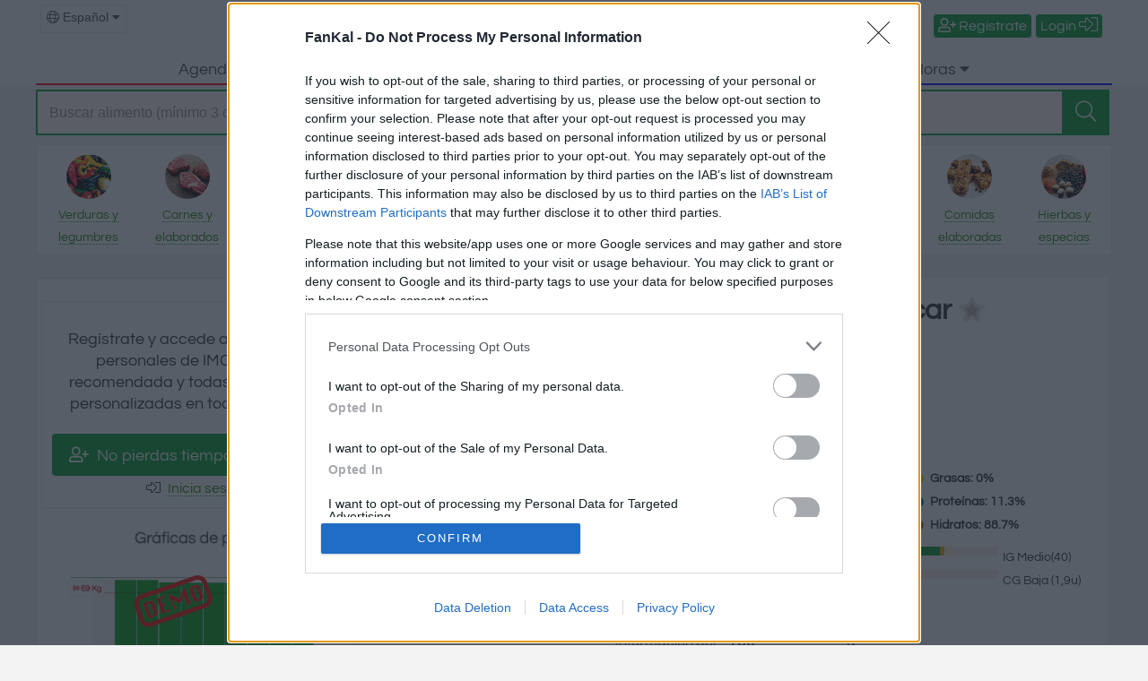

--- FILE ---
content_type: text/html; charset=utf-8
request_url: https://www.fankal.com/es/alimentos/3202-zumo-jugo-zanahoria-azucar.html
body_size: 8494
content:
<!DOCTYPE html>
<html lang="es">

<head>
    
	<!-- InMobi Choice. Consent Manager Tag v3.0 (for TCF 2.2) -->
<script type="text/javascript" async=true>
(function() {
  var host = window.location.hostname;
  var element = document.createElement('script');
  var firstScript = document.getElementsByTagName('script')[0];
  var url = 'https://cmp.inmobi.com'
    .concat('/choice/', 'nnT45hsbPcHUx', '/', host, '/choice.js?tag_version=V3');
  var uspTries = 0;
  var uspTriesLimit = 3;
  element.async = true;
  element.type = 'text/javascript';
  element.src = url;

  firstScript.parentNode.insertBefore(element, firstScript);

  function makeStub() {
    var TCF_LOCATOR_NAME = '__tcfapiLocator';
    var queue = [];
    var win = window;
    var cmpFrame;

    function addFrame() {
      var doc = win.document;
      var otherCMP = !!(win.frames[TCF_LOCATOR_NAME]);

      if (!otherCMP) {
        if (doc.body) {
          var iframe = doc.createElement('iframe');

          iframe.style.cssText = 'display:none';
          iframe.name = TCF_LOCATOR_NAME;
          doc.body.appendChild(iframe);
        } else {
          setTimeout(addFrame, 5);
        }
      }
      return !otherCMP;
    }

    function tcfAPIHandler() {
      var gdprApplies;
      var args = arguments;

      if (!args.length) {
        return queue;
      } else if (args[0] === 'setGdprApplies') {
        if (
          args.length > 3 &&
          args[2] === 2 &&
          typeof args[3] === 'boolean'
        ) {
          gdprApplies = args[3];
          if (typeof args[2] === 'function') {
            args[2]('set', true);
          }
        }
      } else if (args[0] === 'ping') {
        var retr = {
          gdprApplies: gdprApplies,
          cmpLoaded: false,
          cmpStatus: 'stub'
        };

        if (typeof args[2] === 'function') {
          args[2](retr);
        }
      } else {
        if(args[0] === 'init' && typeof args[3] === 'object') {
          args[3] = Object.assign(args[3], { tag_version: 'V3' });
        }
        queue.push(args);
      }
    }

    function postMessageEventHandler(event) {
      var msgIsString = typeof event.data === 'string';
      var json = {};

      try {
        if (msgIsString) {
          json = JSON.parse(event.data);
        } else {
          json = event.data;
        }
      } catch (ignore) {}

      var payload = json.__tcfapiCall;

      if (payload) {
        window.__tcfapi(
          payload.command,
          payload.version,
          function(retValue, success) {
            var returnMsg = {
              __tcfapiReturn: {
                returnValue: retValue,
                success: success,
                callId: payload.callId
              }
            };
            if (msgIsString) {
              returnMsg = JSON.stringify(returnMsg);
            }
            if (event && event.source && event.source.postMessage) {
              event.source.postMessage(returnMsg, '*');
            }
          },
          payload.parameter
        );
      }
    }

    while (win) {
      try {
        if (win.frames[TCF_LOCATOR_NAME]) {
          cmpFrame = win;
          break;
        }
      } catch (ignore) {}

      if (win === window.top) {
        break;
      }
      win = win.parent;
    }
    if (!cmpFrame) {
      addFrame();
      win.__tcfapi = tcfAPIHandler;
      win.addEventListener('message', postMessageEventHandler, false);
    }
  };

  makeStub();

  var uspStubFunction = function() {
    var arg = arguments;
    if (typeof window.__uspapi !== uspStubFunction) {
      setTimeout(function() {
        if (typeof window.__uspapi !== 'undefined') {
          window.__uspapi.apply(window.__uspapi, arg);
        }
      }, 500);
    }
  };

  var checkIfUspIsReady = function() {
    uspTries++;
    if (window.__uspapi === uspStubFunction && uspTries < uspTriesLimit) {
      console.warn('USP is not accessible');
    } else {
      clearInterval(uspInterval);
    }
  };

  if (typeof window.__uspapi === 'undefined') {
    window.__uspapi = uspStubFunction;
    var uspInterval = setInterval(checkIfUspIsReady, 6000);
  }
})();
</script>
<!-- End InMobi Choice. Consent Manager Tag v3.0 (for TCF 2.2) -->
	<script type="text/javascript">
	window.dataLayer = window.dataLayer || [];
	dataLayer.push({
	'msg_cookies_on': '0', 'categoria_alimento': 'Bebidas', 'scriptson': '1'
	});
	</script><!-- Google Tag Manager -->
<script>(function(w,d,s,l,i){w[l]=w[l]||[];w[l].push({'gtm.start':
new Date().getTime(),event:'gtm.js'});var f=d.getElementsByTagName(s)[0],
j=d.createElement(s),dl=l!='dataLayer'?'&l='+l:'';j.async=true;j.src=
'https://www.googletagmanager.com/gtm.js?id='+i+dl;f.parentNode.insertBefore(j,f);
})(window,document,'script','dataLayer','GTM-WK9777T');</script>
<!-- End Google Tag Manager --><meta http-equiv="Content-Type" content="text/html; charset=utf-8">
<link href="https://www.fankal.com/css/fankal.css?v=44" rel="stylesheet" type="text/css" />
<link href="https://www.fankal.com/css/fontawesome/css/all.min.css" rel="stylesheet"><link rel="apple-touch-icon" sizes="57x57" href="/images/favicon/apple-icon-57x57.png">
<link rel="apple-touch-icon" sizes="60x60" href="/images/favicon/apple-icon-60x60.png">
<link rel="apple-touch-icon" sizes="72x72" href="/images/favicon/apple-icon-72x72.png">
<link rel="apple-touch-icon" sizes="76x76" href="/images/favicon/apple-icon-76x76.png">
<link rel="apple-touch-icon" sizes="114x114" href="/images/favicon/apple-icon-114x114.png">
<link rel="apple-touch-icon" sizes="120x120" href="/images/favicon/apple-icon-120x120.png">
<link rel="apple-touch-icon" sizes="144x144" href="/images/favicon/apple-icon-144x144.png">
<link rel="apple-touch-icon" sizes="152x152" href="/images/favicon/apple-icon-152x152.png">
<link rel="apple-touch-icon" sizes="180x180" href="/images/favicon/apple-icon-180x180.png">
<link rel="icon" type="image/png" sizes="192x192" href="/images/favicon/android-icon-192x192.png">
<link rel="icon" type="image/png" sizes="32x32" href="/images/favicon/favicon-32x32.png">
<link rel="icon" type="image/png" sizes="96x96" href="/images/favicon/favicon-96x96.png">
<link rel="icon" type="image/png" sizes="16x16" href="/images/favicon/favicon-16x16.png">
<link rel="shortcut icon" href="/images/favicon/favicon-32x32.png" />
<meta name="msapplication-TileColor" content="#F3F3F3">
<meta name="msapplication-TileImage" content="/ms-icon-144x144.png">
<meta name="theme-color" content="#F3F3F3">
<meta name="google-adsense-account" content="ca-pub-2058152493712307">
<!--
<link rel="preload" as="script" href="https://ajax.googleapis.com/ajax/libs/jquery/3.4.1/jquery.min.js">
<link rel="preload" as="script" href="https://ajax.googleapis.com/ajax/libs/jqueryui/1.12.1/jquery-ui.min.js">
<link rel="preload" as="script" href="https://www.mujerdeelite.com/js/global.js">
-->
<link rel="preload" as="script" href="https://www.fankal.com/js/jquery-y-ui-min.js">
<link rel="preload" as="script" href="https://www.fankal.com/js/global.js?v=40">

<link rel="preconnect" href="https://pro.fontawesome.com">
<link rel="preconnect" href="https://static.getclicky.com">
<link rel="preconnect" href="https://www.google.es">
<link rel="preconnect" href="https://acdn.origin.appnexus.net">
<link rel="preconnect" href="https://www.google-analytics.com">
<link rel="preconnect" href="https://www.google.com">
<link rel="preconnect" href="https://cdnjs.cloudflare.com">
<link rel="preconnect" href="https://fonts.googleapis.com">
<style>
  .pie {
		position:absolute;
		width:50px;
		height:100px;
		overflow:hidden;
		left:80px;
		-moz-transform-origin:left center;
		-ms-transform-origin:left center;
		-o-transform-origin:left center;
		-webkit-transform-origin:left center;
		transform-origin:left center;
	}
	.pie.big {
		width:100px;
		height:100px;
		left:30px;
		-moz-transform-origin:center center;
		-ms-transform-origin:center center;
		-o-transform-origin:center center;
		-webkit-transform-origin:center center;
		transform-origin:center center;
	}
	.pie:BEFORE {
		content:"";
		position:absolute;
		width:50px;
		height:100px;
		left:-50px;
		border-radius:100px 0 0 100px;
		-moz-transform-origin:right center;
		-ms-transform-origin:right center;
		-o-transform-origin:right center;
		-webkit-transform-origin:right center;
		transform-origin:right center;
		
	}
	.pie.big:BEFORE {
		left:0px;
	}
	.pie.big:AFTER {
		content:"";
		position:absolute;
		width:50px;
		height:100px;
		left:50px;
		border-radius:0 100px 100px 0;
	}
	.pie:nth-of-type(1):BEFORE,
	.pie:nth-of-type(1):AFTER {
	background-color: #F3DC0D;
	}
	.pie:nth-of-type(2):AFTER,
	.pie:nth-of-type(2):BEFORE {
	background-color: #0272A7;
	}
	.pie:nth-of-type(3):AFTER,
	.pie:nth-of-type(3):BEFORE {
	background-color: #AD7617;
	}
	.ball1{
		width:12px;
		height:12px;
		margin: 0 5px 0 5px;
		border-radius:50px;
		background-color: #F3DC0D;
	}
	.ball2{
		width:12px;
		height:12px;
		margin: 0 5px 0 5px;
		border-radius:50px;
		background-color: #0272A7;
	}
	.ball3{
		width:12px;
		height:12px;
		margin: 0 5px 0 5px;
		border-radius:50px;
		background-color: #AD7617;
	}
	
	.pie[data-start="0"] {
		-moz-transform: rotate(0deg);
		-ms-transform: rotate(0deg);
		-webkit-transform: rotate(0deg);
		-o-transform: rotate(0deg);
		transform:rotate(0deg);
	}
	.pie[data-start="40.754716981132"] {
		-moz-transform: rotate(40.754716981132deg);
		-ms-transform: rotate(40.754716981132deg);
		-webkit-transform: rotate(40.754716981132deg);
		-o-transform: rotate(40.754716981132deg);
		transform:rotate(40.754716981132deg);
	}
	
	.pie[data-value="0"]:BEFORE {
		-moz-transform: rotate(0deg);
		-ms-transform: rotate(0deg);
		-webkit-transform: rotate(0deg);
		-o-transform: rotate(0deg);
		transform:rotate(0deg);
	}
	.pie[data-value="40.754716981132"]:BEFORE {
		-moz-transform: rotate(42.754716981132deg);
		-ms-transform: rotate(42.754716981132deg);
		-webkit-transform: rotate(42.754716981132deg);
		-o-transform: rotate(42.754716981132deg);
		transform:rotate(42.754716981132deg);
	}
	.pie[data-value="319.24528301887"]:BEFORE {
		-moz-transform: rotate(319.24528301887deg);
		-ms-transform: rotate(319.24528301887deg);
		-webkit-transform: rotate(319.24528301887deg);
		-o-transform: rotate(319.24528301887deg);
		transform:rotate(319.24528301887deg);
	}
</style><meta name="viewport" content="width=device-width, initial-scale=1.0">
<script src="/js/jquery-y-ui-min.js"></script>
	<script src="/js/global.js?v=40"></script>
	<link rel="canonical" href="https://www.fankal.com/es/alimentos/3202-zumo-jugo-zanahoria-azucar.html">
<link rel="alternate" href="https://www.fankal.com/es/alimentos/3202-zumo-jugo-zanahoria-azucar.html" hreflang="es">
<link rel="alternate" href="https://www.fankal.com/en/foods/3202-juice-sugar-free-carrot-juice.html" hreflang="en">
<link rel="alternate" href="https://www.fankal.com/fr/aliments/3202-jus-jus-carotte-sucre.html" hreflang="fr">
<link rel="alternate" href="https://www.fankal.com/it/cibo/3202-succo-succo-carota-senza-zucchero.html" hreflang="it">
<meta name="description" content="Zumo  jugo de zanahoria sin azúcar: 23 Calorías | 0.6 g Proteínas | 4.7 g Hidratos de carbono | 0 g Grasas" />
    <title>Zumo  jugo de zanahoria sin azúcar | Calorías | información nutricional | FanKal</title>
</head>

<body>
    <!-- Google Tag Manager (noscript) -->
<noscript><iframe src="https://www.googletagmanager.com/ns.html?id=GTM-WK9777T"
height="0" width="0" style="display:none;visibility:hidden"></iframe></noscript>
<!-- End Google Tag Manager (noscript) -->    <header>
    <div class="w100 bkwhite" id="logo">
        <div class="contenedorweb">
            <div class="w30 left">
                <!--Flags-->
                <div class="dropdown txs marco margin">
                        <button onclick="document.getElementById('flags').classList.toggle('show');" class="dropbtn"> <i class="fal fa-globe"></i> Español <i class="fas fa-caret-down"></i>
                        </button>
                        <div id="flags" class="dropdown-content"><a href="https://www.fankal.com/en/foods/3202-juice-sugar-free-carrot-juice.html" hreflang="en">foods</a><a href="https://www.fankal.com/fr/aliments/3202-jus-jus-carotte-sucre.html" hreflang="fr">aliments</a><a href="https://www.fankal.com/it/cibo/3202-succo-succo-carota-senza-zucchero.html" hreflang="it">cibo</a></div></div>                <!--Fin Flags-->
            </div>
            <div class="w40 left c">                <a href="https://www.fankal.com/es/">
                    <img src="[data-uri]"
                        class="sprt sprtlogoxs paddingxl" alt="FanKal, calculadora nutricional de calorias y agenda"  title="FanKal, calculadora nutricional de calorias y agenda" width="125"
                        height="36"></a>
            </div>            <div class="w30 right">
                <div class="w100 right padding">
                    <!--Usuario-->
                    <div class="right padding r w100">
                        <a href="https://www.fankal.com/es/account/newaccount" class="botonxs" rel="nofollow"><i class="far fa-user-plus margintop"></i> Regístrate</a> <a href="https://www.fankal.com/es/account/login" class="botonxs" rel="nofollow">Login <i class="fal fa-sign-in-alt fa-lg margintop"></i></a>                    </div>
                </div>
            </div>
        </div>

        <!--Opciones de menú-->
        <div class="w100" id="mn">
            <div class="contenedorweb c bkwhite grid-container-3col">
                <div class="left dropdown" style="border-bottom:2px solid red;"><a href="https://www.fankal.com/es/agenda/" class="dropbtn">
                        Agenda</a>
                </div>
                <div class="left dropdown" style="border-bottom:2px solid orange;"><a href="https://www.fankal.com/es/platos/platos.html" rel="nofollow" class="dropbtn">
                        Platos</a>
                </div>
                <!--Calculadoras-->
                <div class="left dropdown" style="border-bottom:2px solid blue;">
                    <div onclick="document.getElementById('calcs').classList.toggle('show');" class="dropbtn">
                        Calculadoras <i class="fas fa-caret-down"></i></div>
                    <div id="calcs" class="dropdown-content">
                        <a href="https://www.fankal.com/es/calculadoras/nutricional.html"><i class="fal fa-calculator fa-fw greystrng fa-lg"></i> Calculadora nutricional</a><a href="https://www.fankal.com/es/calculadoras/imc.html"><i class="fal fa-weight fa-fw greystrng fa-lg"></i> Calculadora de IMC</a><a href="https://www.fankal.com/es/calculadoras/calorias-diarias.html"><i class="fal fa-watch-fitness fa-fw greystrng fa-lg"></i> Calculadora de calorías necesarias al día</a><a href="https://www.fankal.com/es/calculadoras/calorias-quemadas-actividad.html"><i class="fal fa-heartbeat fa-fw greystrng fa-lg"></i> Calculadora de calorías por actividad</a>                    </div>
                </div>
            </div>
        </div>
        <!--Fin Opciones de menú-->
    </div>
    <div class="contenedorweb padding">
        <div class="searchinstant rltv" id="isrch">
            <div>
                    <input name="food" type="text" aria-label="food" required=""
                        placeholder="Buscar alimento (mínimo 3 caracteres)..." id="isearch"
                        autocomplete="off">
                    <input type="hidden" name="lg" id="lg" value="es">
                    <input type="hidden" name="nobrands" id="nobrands" value="0">
                    <button type="submit" aria-label="srch" class="buttonsrch" id="searchbutton"
                        onclick="javascript:alimento.value=alimento.value.toLowerCase();"><i
                            class="fal fa-search nln fa-lg"></i></button>
            </div>
            <div id="rinstanssearch" class="rsearchinstant"></div>
        </div>
        <div class="padding ssixl marco bkwhite">
            <div class="divexpand rltv grid-container-cat" id="cat"><div class="left c">
		<div class="ssi" style="height:50px;">
		<a href="https://www.fankal.com/es/alimentos/l1-verduras-legumbres.html"><img src="[data-uri]" class="sprtvgtbls circle" alt="Verduras y legumbres"  title="Verduras y legumbres" width="50" height="50"></a>
		</div>
		<div class="ssi">
			<a href="https://www.fankal.com/es/alimentos/l1-verduras-legumbres.html" class="link ts">Verduras y legumbres</a>
		</div>
		</div><div class="left c">
		<div class="ssi" style="height:50px;">
		<a href="https://www.fankal.com/es/alimentos/l2-carnes-elaborados.html"><img src="[data-uri]" class="sprtcrn circle" alt="Carnes y elaborados"  title="Carnes y elaborados" width="50" height="50"></a>
		</div>
		<div class="ssi">
			<a href="https://www.fankal.com/es/alimentos/l2-carnes-elaborados.html" class="link ts">Carnes y elaborados</a>
		</div>
		</div><div class="left c">
		<div class="ssi" style="height:50px;">
		<a href="https://www.fankal.com/es/alimentos/l3-frutas-frutos-secos.html"><img src="[data-uri]" class="sprtfrt circle" alt="Frutas y frutos secos"  title="Frutas y frutos secos" width="50" height="50"></a>
		</div>
		<div class="ssi">
			<a href="https://www.fankal.com/es/alimentos/l3-frutas-frutos-secos.html" class="link ts">Frutas y frutos secos</a>
		</div>
		</div><div class="left c">
		<div class="ssi" style="height:50px;">
		<a href="https://www.fankal.com/es/alimentos/l4-cereales-elaborados.html"><img src="[data-uri]" class="sprtcrls circle" alt="Cereales y elaborados"  title="Cereales y elaborados" width="50" height="50"></a>
		</div>
		<div class="ssi">
			<a href="https://www.fankal.com/es/alimentos/l4-cereales-elaborados.html" class="link ts">Cereales y elaborados</a>
		</div>
		</div><div class="left c">
		<div class="ssi" style="height:50px;">
		<a href="https://www.fankal.com/es/alimentos/l5-pescados-mariscos.html"><img src="[data-uri]" class="sprtpscds circle" alt="Pescados y mariscos"  title="Pescados y mariscos" width="50" height="50"></a>
		</div>
		<div class="ssi">
			<a href="https://www.fankal.com/es/alimentos/l5-pescados-mariscos.html" class="link ts">Pescados y mariscos</a>
		</div>
		</div><div class="left c">
		<div class="ssi" style="height:50px;">
		<a href="https://www.fankal.com/es/alimentos/l6-lacteos-huevos.html"><img src="[data-uri]" class="sprtlcts circle" alt="Lácteos y huevos"  title="Lácteos y huevos" width="50" height="50"></a>
		</div>
		<div class="ssi">
			<a href="https://www.fankal.com/es/alimentos/l6-lacteos-huevos.html" class="link ts">Lácteos y huevos</a>
		</div>
		</div><div class="left c">
		<div class="ssi" style="height:50px;">
		<a href="https://www.fankal.com/es/alimentos/l7-aceites-grasas.html"><img src="[data-uri]" class="sprtgrss circle" alt="Aceites y grasas"  title="Aceites y grasas" width="50" height="50"></a>
		</div>
		<div class="ssi">
			<a href="https://www.fankal.com/es/alimentos/l7-aceites-grasas.html" class="link ts">Aceites y grasas</a>
		</div>
		</div><div class="left c">
		<div class="ssi" style="height:50px;">
		<a href="https://www.fankal.com/es/alimentos/l8-dulces-postres.html"><img src="[data-uri]" class="sprtdlcs circle" alt="Dulces y postres"  title="Dulces y postres" width="50" height="50"></a>
		</div>
		<div class="ssi">
			<a href="https://www.fankal.com/es/alimentos/l8-dulces-postres.html" class="link ts">Dulces y postres</a>
		</div>
		</div><div class="left c">
		<div class="ssi" style="height:50px;">
		<a href="https://www.fankal.com/es/alimentos/l9-bebidas.html"><img src="[data-uri]" class="sprtbbds circle" alt="Bebidas"  title="Bebidas" width="50" height="50"></a>
		</div>
		<div class="ssi">
			<a href="https://www.fankal.com/es/alimentos/l9-bebidas.html" class="link ts">Bebidas</a>
		</div>
		</div><div class="left c">
		<div class="ssi" style="height:50px;">
		<a href="https://www.fankal.com/es/alimentos/l10-marcas-restaurantes.html"><img src="[data-uri]" class="sprtcmds circle" alt="Marcas y restaurantes"  title="Marcas y restaurantes" width="50" height="50"></a>
		</div>
		<div class="ssi">
			<a href="https://www.fankal.com/es/alimentos/l10-marcas-restaurantes.html" class="link ts">Marcas y restaurantes</a>
		</div>
		</div><div class="left c">
		<div class="ssi" style="height:50px;">
		<a href="https://www.fankal.com/es/alimentos/l11-comidas-elaboradas.html"><img src="[data-uri]" class="sprttrs circle" alt="Comidas elaboradas"  title="Comidas elaboradas" width="50" height="50"></a>
		</div>
		<div class="ssi">
			<a href="https://www.fankal.com/es/alimentos/l11-comidas-elaboradas.html" class="link ts">Comidas elaboradas</a>
		</div>
		</div><div class="left c">
		<div class="ssi" style="height:50px;">
		<a href="https://www.fankal.com/es/alimentos/l12-hierbas-especias.html"><img src="[data-uri]" class="sprthrbs circle" alt="Hierbas y especias"  title="Hierbas y especias" width="50" height="50"></a>
		</div>
		<div class="ssi">
			<a href="https://www.fankal.com/es/alimentos/l12-hierbas-especias.html" class="link ts">Hierbas y especias</a>
		</div>
		</div></div>        </div>
    </div>
</header>        <div class="contenedorweb">
                <div class="maincol">
            <script>
window.onload = function() {
document.getElementById("medida").value = 100;
}
</script><div class="bkwhite paddingtop"><h1 class="c">Zumo - jugo de zanahoria sin azúcar <i class="fad fa-star fa-sm pntr greysft" id="3202" onclick="mylist(3202)"></i></h1><h2 class="c marginzero">  Información nutricional</h2><div class="c marginzero"><a href="https://www.fankal.com/es/alimentos/l9-bebidas.html" class="link ts" title="">Bebidas</a></div><div class="c ts greystrng lato padding"><i>Zumo - jugo de zanahoria sin azúcar tiene 23 calorías por 100 g</i></div><div class="ssixl w100">
    <div class="w45 padding left ssi">
        <table class="w100">
            <!--Calorías-->
            <tr class="l">
                <th class="w50" title="Calorías">
                    Calorías</th>
                <td id="calorias" class="w50 paddingsupinf ssi r">
                    <div class="tl nln strng">
                        23                        <span class="greystrng txs nln slr nrml">Kcal/100 g</span>
                    </div>
                </td>
            </tr>
            <!--Proteínas-->
            <tr class="l">
                <th class="w50" title="Proteínas">
                    Proteínas</th>
                <td id="proteinas" class="w50 paddingsupinf ssi r">
                    <div class="tl nln strng r">
                        0,6                        <span class="greystrng txs nln slr nrml">g/100 g</span>
                    </div>

                </td>
            </tr>
            <tr class="l">
                <th class="w50" title="Grasas">
                    Grasas</th>
                <!--Grasas-->
                <td id="grasas" class="w50 paddingsupinf ssi r">
                    <div class="tl nln strng">
                        0,0                        <span class="greystrng txs nln slr nrml">g/100 g</span>
                    </div>
                </td>
            </tr>
            <tr class="l">
                <th class="w50" title="Hidratos de carbono">
                    Hidratos de carbono</th>
                <!--Hidratos-->
                <td id="hidratos" class="w50 paddingsupinf ssi r">
                    <div class="tl nln strng">
                        4,7                        <span class="greystrng txs nln slr nrml">g/100 g</span>
                    </div>
                </td>
            </tr>
            <!--ig-->
            <tr class="l">
                <th class=" w50" title="Índice glucémico   IG">
                    Índice glucémico IG <span class="xs">(CG)</span>                </th>
                <td id="ig" class="w50 paddingsupinf ssi r">
                    <div class="tl nln strng">40 </div>  <div id="cg" class="greystrng txs nln">(1,9u)</div><span class="txs">&nbsp;</span>                </td>
            </tr>
        </table>
    </div>
    <div class="w45 padding left ssi right">
        <div class="rltv">
		<div class="ts padding " style="height:162px;">
		<h2 class="ts strng paddingleftright marginzero strng">Porcentaje nutricional::</h2>
		<div class="ssi w30" title="Gráfica con porcentaje de proteínas, grasas e hidratos de carbono de Zumo - jugo de zanahoria sin azúcar">
			<div class="pie" data-start="0" data-value="0"></div>
			<div class="pie highlight" data-start="0" data-value="40.754716981132"></div>
			<div class="pie big" data-start="40.754716981132" data-value="319.24528301887"></div>
		</div>
		<div class="bslt w70" style="left: 150px;">
			<table class="w100">
				<tr><td style="width:12px;"><div class="ball1"></div></td><td class="strng l">Grasas: 0%</td></tr>
				<tr><td style="width:12px;"><div class="ball2"></div></td><td class="strng l">Proteínas: 11.3%</td></tr>
				<tr><td style="width:12px;"><div class="ball3"></div></td><td class="strng l">Hidratos: 88.7%</td></tr>
			</table>
			<table class="w100 ssixl">
				<tr><td><div class="left bkvrd" style="width:35px; height:10px;"></div><div class="left bkorange" style="width:5px; height:10px; border-radius: 0 2px 2px 0;"></div><div class="left bkorange" style="width:10px; height:10px; opacity:.2"></div><div class="left bkpntrst" style="width:50px; height:10px; opacity:.08"></div><div class="left paddingleftright">IG Medio(40)</div></td></tr><tr id="barracg"><td><div class="left bkvrd" style="width:2px; height:10px; border-radius: 0 2px 2px 0;"></div><div class="left bkvrd" style="width:8px; height:10px; opacity:.2"></div><div class="left bkorange" style="width:10px; height:10px; opacity:.2"></div><div class="left bkpntrst" style="width:80px; height:10px; opacity:.08"></div><div class="left paddingleftright">CG Baja (1,9u)</div></td></tr>
				</table>
	</div>
</div></div>    </div>
</div>

<div class="xl padding2 c bkgreystrngxxl ssixxl">
    Información por: <input name="medida" type="text" class="campotexto w15 ssixl" id="medida" value="100" size="5" maxlength="5" title="Información nutricional (calorías, proteínas, grasas, hidratos, ig y carga glucémica) de Zumo - jugo de zanahoria sin azúcar por cada 100 gramos"> g<input type="hidden" name="gu" id="gu" value="g">    <input name="cantidad" type="hidden" id="cantidad" value="100" />
    <div class="center linetop ssi padding">
        <input type="submit" name="fk_p1" id="fk_p1" value="Añadir a plato1" class="boton" onClick="savefood('fk_p1','3202','1', 'es');" />
        <input type="submit" name="fk_p2" id="fk_p2" value="Añadir a plato2" class="boton" onClick="savefood('fk_p2','3202','1', 'es')" />
        <input type="submit" name="fk_p3" id="fk_p3" value="Añadir al postre" class="boton" onClick="savefood('fk_p3','3202','1', 'es')" />
        <input type="button" class="boton" value="?" onClick="help('es')">
    </div>
   
    <input name="valcalorias" id="valcalorias" type="hidden" value="23" /><input name="valproteinas" id="valproteinas" type="hidden" value="0.6" /><input name="valgrasas" id="valgrasas" type="hidden" value="0" /><input name="valhidratos" id="valhidratos" type="hidden" value="4.7" /><input name="valig" id="valig" type="hidden" value="40" /><input name="valcg" id="valcg" type="hidden" value="1.88" /><input name="valmedida" id="valmedida" type="hidden" value="1" /><input name="decimalpoint" id="decimalpoint" type="hidden" value="," /><input name="thousandpoint" id="thousandpoint" type="hidden" value="." /><input name="lg" id="lg" type="hidden" value="es" /></div>
</div><a id="fixcalc" class="posscroll"></a><h3 class="c">  Calculadora nutricional</h3><ul id="tabsmbl">
    <li class="tabcal1">
        <span title="tabcal1">Plato 1</span>
    </li>
    <li class="tabcal1">
        <span title="tabcal2">Plato 2</span>
    </li>
    <li class="tabcal1">
        <span title="tabcal3">Postre</span>
    </li>
    <li class="tabcal1">
        <span title="tabcal4">Totales</span>
    </li>
</ul>
<div id="resumencalculadora" class="w100">
    <div id="contentmbl">
    <div id="tabcal1">
        <div class="padding ssi bkgreystrng right">
            <strong>Plato 1</strong>
                    </div>
        <table class="w99">
            <tr>
                <td class="linea_inferior" style="width:14.28%">
                    <div class="ssi l strng tl"
                        title="Cantidad">Cant                    </div>
                </td>
                <td class="linea_inferior" style="width:14.28%">
                    <div class="ssi c strng tl"
                        title="Calorías">Kcal</div>
                </td>
                <td class="linea_inferior" style="width:14.28%">
                    <div class="ssi c strng tl"
                        title="Proteínas">Proteínas</div>
                </td>
                <td class="linea_inferior" style="width:14.28%">
                    <div class="ssi c strng tl"
                        title="">
                        Hidratos</div>
                </td>
                <td class="linea_inferior" style="width:14.28%">
                    <div class="ssi c strng tl" title="Grasas">
                        Grasas</div>
                </td>
                <td class="linea_inferior" style="width:14.28%">
                    <div class="ssi c strng tl" title="Índice glucémico">
                        IG</div>
                </td>
                <td class="linea_inferior" style="width:14.28%">
                    <div class="ssi c strng tl" title="Carga glucémica">
                        CG*</div>
                </td>
            </tr>

            <tr><td colspan="7" class="marco padding l ssixxl c hxl">Añade a la calculadora nutricional de calorías la cantidad seleccionada de <strong>Zumo - jugo de zanahoria sin azúcar</strong> pulsando sobre "Añadir a Plato x" y contabiliza cuantas calorías, proteínas, grasas, hidratos de carbono, índice glucémico (I.G.) y carga glucémica (CG) de tus platos.</td></tr><tr>
										<td>&nbsp;</td>
                                        <td>&nbsp;</td>
                                        <td>&nbsp;</td>
                                        <td>&nbsp;</td>
                                        <td>&nbsp;</td>
                                        <td>&nbsp;</td>
                                        <td>&nbsp;</td>
                                      </tr>        </table>
        <div class="r w100 ts ssixl"> *CG: Carga glucémica</div>

        <div class="tl paddingxl bkgrey c ssixxl"><i class="far fa-user-circle"></i> <a href="https://www.fankal.com/es/account/newaccount" class="link"><u>Regístrate</u></a> Y guarda tantos platos como quieras, accede a la agenda...</div>
    </div>
    <!--Fin Tab1-->
    <div id="tabcal2">
        <div class="padding ssi bkgreystrng right">
            <strong>Plato 2</strong>
                    </div>
        <table class="w99 c">
            <tr>
                <td class="linea_inferior" style="width:14.28%">
                    <div class="ssi l strng tl"
                        title="Cantidad">Cant                    </div>
                </td>
                <td class="linea_inferior" style="width:14.28%">
                    <div class="ssi c strng tl"
                        title="Calorías">Kcal</div>
                </td>
                <td class="linea_inferior" style="width:14.28%">
                    <div class="ssi c strng tl"
                        title="Proteínas">Proteínas</div>
                </td>
                <td class="linea_inferior" style="width:14.28%">
                    <div class="ssi c strng tl"
                        title="">
                        Hidratos</div>
                </td>
                <td class="linea_inferior" style="width:14.28%">
                    <div class="ssi c strng tl" title="Grasas">
                        Grasas</div>
                </td>
                <td class="linea_inferior" style="width:14.28%">
                    <div class="ssi c strng tl" title="Índice glucémico">
                        IG</div>
                </td>
                <td class="linea_inferior" style="width:14.28%">
                    <div class="ssi c strng tl" title="Carga glucémica">
                        CG*</div>
                </td>
            </tr>
            <tr><td colspan="7" class="marco padding l ssixxl c hxl">Añade a la calculadora nutricional de calorías la cantidad seleccionada de <strong>Zumo - jugo de zanahoria sin azúcar</strong> pulsando sobre "Añadir a Plato x" y contabiliza cuantas calorías, proteínas, grasas, hidratos de carbono, índice glucémico (I.G.) y carga glucémica (CG) de tus platos.</td></tr><tr>
										<td>&nbsp;</td>
                    <td>&nbsp;</td>
                    <td>&nbsp;</td>
                    <td>&nbsp;</td>
                    <td>&nbsp;</td>
                    <td>&nbsp;</td>
                    <td>&nbsp;</td>
                    </tr>
        </table>
        <div class="r w100 ts ssixl"> *CG: Carga glucémica</div>
        <div class="tl paddingxl bkgrey c ssixxl"><i class="far fa-user-circle"></i> <a href="https://www.fankal.com/es/account/newaccount" class="link"><u>Regístrate</u></a> Y guarda tantos platos como quieras, accede a la agenda...</div>
    </div>
    <!--Fin Tab2-->
    <div id="tabcal3">
        <div class="padding ssi bkgreystrng right">
            <strong>Postre</strong>
                    </div>
        <table class="w99 c">
            <tr>
                <td class="linea_inferior" style="width:14.28%">
                    <div class="ssi l strng tl"
                        title="Cantidad">Cant                    </div>
                </td>
                <td class="linea_inferior" style="width:14.28%">
                    <div class="ssi c strng tl"
                        title="Calorías">Kcal</div>
                </td>
                <td class="linea_inferior" style="width:14.28%">
                    <div class="ssi c strng tl"
                        title="Proteínas">Proteínas</div>
                </td>
                <td class="linea_inferior" style="width:14.28%">
                    <div class="ssi c strng tl"
                        title="">
                        Hidratos</div>
                </td>
                <td class="linea_inferior" style="width:14.28%">
                    <div class="ssi c strng tl" title="Grasas">
                        Grasas</div>
                </td>
                <td class="linea_inferior" style="width:14.28%">
                    <div class="ssi c strng tl" title="Índice glucémico">
                        IG</div>
                </td>
                <td class="linea_inferior" style="width:14.28%">
                    <div class="ssi c strng tl" title="Carga glucémica">
                        CG*</div>
                </td>
            </tr>
            <tr><td colspan="7" class="marco padding l ssixxl c hxl">Añade a la calculadora nutricional de calorías la cantidad seleccionada de <strong>Zumo - jugo de zanahoria sin azúcar</strong> pulsando sobre "Añadir a Postre" y contabiliza cuántas calorías, proteínas, grasas, hidratos de carbono, índice glucémico (I.G.) y carga glucémica (CG) de tus platos.</td></tr><tr>
										<td>&nbsp;</td>
                    <td>&nbsp;</td>
                    <td>&nbsp;</td>
                    <td>&nbsp;</td>
                    <td>&nbsp;</td>
                    <td>&nbsp;</td>
                    <td>&nbsp;</td>
                    </tr>
        </table>
        <div class="r w100 ts ssixl"> *CG: Carga glucémica</div>
        <div class="tl paddingxl bkgrey c ssixxl"><i class="far fa-user-circle"></i> <a href="https://www.fankal.com/es/account/newaccount" class="link"><u>Regístrate</u></a> Y guarda tantos platos como quieras, accede a la agenda...</div>    </div>
    <!--Fin Tab3-->
    <div id="tabcal4">
        <div class="marco padding bkgreysft ssixxl c">
            Cómputo total de la información nutricional de todos los platos incluidos en tu calculadora de calorías.        </div>
        <div class="ssi hauto">
            <div class="ssi linebottom w15 left c tl paddingleftright w15 c"
                title="Calorías"><strong>Kcal</strong>
            </div>
            <div class="ssi linebottom w15 left c tl paddingleftright w15 c"
                title="Proteínas">
                <strong>Proteínas</strong></div>
            <div class="ssi linebottom w15 left c tl paddingleftright w15 c"
                title="Hidratos de carbono">
                <strong>Hidratos</strong></div>
            <div class="ssi linebottom w15 left c tl w15 c"
                title="Grasas"><strong>Grasas</strong>
            </div>
            <div class="ssi linebottom w15 left c tl w15 c"
                title="Índice glucémico"><strong>IG</strong>
            </div>
            <div class="ssi linebottom w15 left c tl w15 c"
                title="Carga glucémica"><strong>CG*</strong>
            </div>
        </div>

        <div class="ssi hauto">
            <div class="ssi w15 left c tl paddingleftright w15">
                            </div>
            <div class="ssi w15 left c tl paddingleftright w15">
                            </div>
            <div class="ssi w15 left c tl paddingleftright w15">
                            </div>
            <div class="ssi w15 left c tl w15">
                            </div>
            <div class="ssi w15 left c tl w15">
                            </div>
            <div class="ssi w15 left c tl w15">
                            </div>
        </div>
    </div>
    <!--Fin Tab4-->
</div></div>
<section class="ssixl w100">
<h2 class="c">  Más alimentos Bebidas</h2><div class="marco bkwhite paddingxl"><div class="greystrng txxs bslt l w100 c"><i class="fas fa-circle orange"></i> Calorías &nbsp;&nbsp;&nbsp;<i class="fas fa-circle blue"></i> Proteínas &nbsp;&nbsp;&nbsp;<i class="fas fa-circle brown"></i> Hidratos de carbono &nbsp;&nbsp;&nbsp;<i class="fas fa-circle yellow"></i> Grasas &nbsp;&nbsp;&nbsp;<i class="fas fa-circle green"></i> Carga glucémica</div>
        <article class="ssixxl">
        <div class="w100"><a href="https://www.fankal.com/es/alimentos/3329-leche-avena.html" class="link">Leche de avena</a></div>
        <div class="w100"><div class="ssi"><div class="left bkorange oval3" style="width:46px; height:4px" title="Kcal: 46"></div><div class="left bkbluescr oval3 marginleft" style="width:1px; height:4px" title="Proteínas: 1 g"></div><div class="left bkyellow oval3 marginleft" style="width:8px; height:4px" title="Grasas: 8 g"></div></div><div class="ssixl"><div class="left" title="Carga glucémica Baja (2,4u)"><div class="left bkvrd" style="width:2px; height:4px"></div><div class="left bkvrd" style="width:8px; height:4px; opacity:.2"></div><div class="left bkorange" style="10px; height:4px; opacity:.2"></div><div class="left bkorange" style="width:10px; height:4px; opacity:.2"></div><div class="left bkpntrst" style="width:80px; height:4px; opacity:.2"></div></div></div></div>
        </article>
        
        <article class="ssixxl">
        <div class="w100"><a href="https://www.fankal.com/es/alimentos/3368-cafe-leche.html" class="link">Café con leche</a></div>
        <div class="w100"><div class="ssi"><div class="left bkorange oval3" style="width:38px; height:4px" title="Kcal: 38"></div><div class="left bkbluescr oval3 marginleft" style="width:1px; height:4px" title="Proteínas: 1 g"></div><div class="left bkbrown oval3 marginleft" style="width:2px; height:4px" title="Hidratos de carbono: 2 g"></div><div class="left bkyellow oval3 marginleft" style="width:2px; height:4px" title="Grasas: 2 g"></div></div><div class="ssixl"></div></div>
        </article>
        
        <article class="ssixxl">
        <div class="w100"><a href="https://www.fankal.com/es/alimentos/3378-refresco-cola-cafeina-light.html" class="link">Refresco de cola sin cafeína light</a></div>
        <div class="w100"><div class="ssi"><div class="left bkorange oval3" style="width:1px; height:4px" title="Kcal: 1"></div></div><div class="ssixl"></div></div>
        </article>
        
        <article class="ssixxl">
        <div class="w100"><a href="https://www.fankal.com/es/alimentos/3381-nestea-azucares-calorias.html" class="link">Nestea sin azúcares, sin calorías</a></div>
        <div class="w100"><div class="ssi"><div class="left bkorange oval3" style="width:1px; height:4px" title="Kcal: 1"></div></div><div class="ssixl"></div></div>
        </article>
        
        <article class="ssixxl">
        <div class="w100"><a href="https://www.fankal.com/es/alimentos/3184-leche-soja.html" class="link">Leche de soja</a></div>
        <div class="w100"><div class="ssi"><div class="left bkorange oval3" style="width:55px; height:4px" title="Kcal: 55"></div><div class="left bkbluescr oval3 marginleft" style="width:3px; height:4px" title="Proteínas: 3 g"></div><div class="left bkbrown oval3 marginleft" style="width:1px; height:4px" title="Hidratos de carbono: 1 g"></div><div class="left bkyellow oval3 marginleft" style="width:5px; height:4px" title="Grasas: 5 g"></div></div><div class="ssixl"><div class="left" title="Carga glucémica Baja (1,5u)"><div class="left bkvrd" style="width:2px; height:4px"></div><div class="left bkvrd" style="width:8px; height:4px; opacity:.2"></div><div class="left bkorange" style="10px; height:4px; opacity:.2"></div><div class="left bkorange" style="width:10px; height:4px; opacity:.2"></div><div class="left bkpntrst" style="width:80px; height:4px; opacity:.2"></div></div></div></div>
        </article>
        
        <article class="ssixxl">
        <div class="w100"><a href="https://www.fankal.com/es/alimentos/3220-zumo-jugo-naranja-exprimido-azucar.html" class="link">Zumo - jugo de naranja exprimido sin azúcar</a></div>
        <div class="w100"><div class="ssi"><div class="left bkorange oval3" style="width:47px; height:4px" title="Kcal: 47"></div><div class="left bkyellow oval3 marginleft" style="width:9px; height:4px" title="Grasas: 9 g"></div></div><div class="ssixl"><div class="left" title="Carga glucémica Baja (4,2u)"><div class="left bkvrd" style="width:4px; height:4px"></div><div class="left bkvrd" style="width:6px; height:4px; opacity:.2"></div><div class="left bkorange" style="10px; height:4px; opacity:.2"></div><div class="left bkorange" style="width:10px; height:4px; opacity:.2"></div><div class="left bkpntrst" style="width:80px; height:4px; opacity:.2"></div></div></div></div>
        </article>
        
        <article class="ssixxl">
        <div class="w100"><a href="https://www.fankal.com/es/alimentos/3236-cerveza.html" class="link">Cerveza</a></div>
        <div class="w100"><div class="ssi"><div class="left bkorange oval3" style="width:35px; height:4px" title="Kcal: 35"></div><div class="left bkyellow oval3 marginleft" style="width:3px; height:4px" title="Grasas: 3 g"></div></div><div class="ssixl"><div class="left" title="Carga glucémica Baja (2,2u)"><div class="left bkvrd" style="width:2px; height:4px"></div><div class="left bkvrd" style="width:8px; height:4px; opacity:.2"></div><div class="left bkorange" style="10px; height:4px; opacity:.2"></div><div class="left bkorange" style="width:10px; height:4px; opacity:.2"></div><div class="left bkpntrst" style="width:80px; height:4px; opacity:.2"></div></div></div></div>
        </article>
        
        <article class="ssixxl">
        <div class="w100"><a href="https://www.fankal.com/es/alimentos/3237-cerveza-alcohol.html" class="link">Cerveza sin alcohol</a></div>
        <div class="w100"><div class="ssi"><div class="left bkorange oval3" style="width:25px; height:4px" title="Kcal: 25"></div><div class="left bkyellow oval3 marginleft" style="width:5px; height:4px" title="Grasas: 5 g"></div></div><div class="ssixl"><div class="left" title="Carga glucémica Baja (3,7u)"><div class="left bkvrd" style="width:4px; height:4px"></div><div class="left bkvrd" style="width:6px; height:4px; opacity:.2"></div><div class="left bkorange" style="10px; height:4px; opacity:.2"></div><div class="left bkorange" style="width:10px; height:4px; opacity:.2"></div><div class="left bkpntrst" style="width:80px; height:4px; opacity:.2"></div></div></div></div>
        </article>
        
        <article class="ssixxl">
        <div class="w100"><a href="https://www.fankal.com/es/alimentos/8940-cafe-solo-sin-azucar.html" class="link">Café solo (sin azúcar)</a></div>
        <div class="w100"><div class="ssi"><div class="left bkorange oval3" style="width:2px; height:4px" title="Kcal: 2"></div></div><div class="ssixl"></div></div>
        </article>
        
        <article class="ssixxl">
        <div class="w100"><a href="https://www.fankal.com/es/alimentos/3203-zumo-jugo-tomate.html" class="link">Zumo - jugo de tomate</a></div>
        <div class="w100"><div class="ssi"><div class="left bkorange oval3" style="width:15px; height:4px" title="Kcal: 15"></div><div class="left bkyellow oval3 marginleft" style="width:2px; height:4px" title="Grasas: 2 g"></div></div><div class="ssixl"><div class="left" title="Carga glucémica Baja (0,9u)"><div class="left bkvrd" style="width:1px; height:4px"></div><div class="left bkvrd" style="width:9px; height:4px; opacity:.2"></div><div class="left bkorange" style="10px; height:4px; opacity:.2"></div><div class="left bkorange" style="width:10px; height:4px; opacity:.2"></div><div class="left bkpntrst" style="width:80px; height:4px; opacity:.2"></div></div></div></div>
        </article>
        
        <article class="ssixxl">
        <div class="w100"><a href="https://www.fankal.com/es/alimentos/3221-zumo-jugo-naranja-envasado-azucarado.html" class="link">Zumo - jugo de naranja envasado azucarado</a></div>
        <div class="w100"><div class="ssi"><div class="left bkorange oval3" style="width:46px; height:4px" title="Kcal: 46"></div><div class="left bkyellow oval3 marginleft" style="width:12px; height:4px" title="Grasas: 12 g"></div></div><div class="ssixl"><div class="left" title="Carga glucémica Baja (8,4u)"><div class="left bkvrd" style="width:8px; height:4px"></div><div class="left bkvrd" style="width:2px; height:4px; opacity:.2"></div><div class="left bkorange" style="10px; height:4px; opacity:.2"></div><div class="left bkorange" style="width:10px; height:4px; opacity:.2"></div><div class="left bkpntrst" style="width:80px; height:4px; opacity:.2"></div></div></div></div>
        </article>
        
        <article class="ssixxl">
        <div class="w100"><a href="https://www.fankal.com/es/alimentos/3222-refresco-cola-azucarado.html" class="link">Refresco de cola azucarado</a></div>
        <div class="w100"><div class="ssi"><div class="left bkorange oval3" style="width:43px; height:4px" title="Kcal: 43"></div><div class="left bkyellow oval3 marginleft" style="width:10px; height:4px" title="Grasas: 10 g"></div></div><div class="ssixl"><div class="left" title="Carga glucémica Baja (6,5u)"><div class="left bkvrd" style="width:6px; height:4px"></div><div class="left bkvrd" style="width:4px; height:4px; opacity:.2"></div><div class="left bkorange" style="10px; height:4px; opacity:.2"></div><div class="left bkorange" style="width:10px; height:4px; opacity:.2"></div><div class="left bkpntrst" style="width:80px; height:4px; opacity:.2"></div></div></div></div>
        </article>
        
        <article class="ssixxl">
        <div class="w100"><a href="https://www.fankal.com/es/alimentos/3223-refresco-azucarado.html" class="link">Refresco azucarado</a></div>
        <div class="w100"><div class="ssi"><div class="left bkorange oval3" style="width:42px; height:4px" title="Kcal: 42"></div><div class="left bkyellow oval3 marginleft" style="width:10px; height:4px" title="Grasas: 10 g"></div></div><div class="ssixl"><div class="left" title="Carga glucémica Baja (6,4u)"><div class="left bkvrd" style="width:6px; height:4px"></div><div class="left bkvrd" style="width:4px; height:4px; opacity:.2"></div><div class="left bkorange" style="10px; height:4px; opacity:.2"></div><div class="left bkorange" style="width:10px; height:4px; opacity:.2"></div><div class="left bkpntrst" style="width:80px; height:4px; opacity:.2"></div></div></div></div>
        </article>
        
        <article class="ssixxl">
        <div class="w100"><a href="https://www.fankal.com/es/alimentos/3224-refresco-cola-azucar.html" class="link">Refresco de cola sin azúcar</a></div>
        <div class="w100"><div class="ssi"><div class="left bkorange oval3" style="width:1px; height:4px" title="Kcal: 1"></div></div><div class="ssixl"></div></div>
        </article>
        
        <article class="ssixxl">
        <div class="w100"><a href="https://www.fankal.com/es/alimentos/3225-zumo-jugo-manzana-envasado-azucarado.html" class="link">Zumo - jugo de manzana envasado azucarado</a></div>
        <div class="w100"><div class="ssi"><div class="left bkorange oval3" style="width:57px; height:4px" title="Kcal: 57"></div><div class="left bkyellow oval3 marginleft" style="width:11px; height:4px" title="Grasas: 11 g"></div></div><div class="ssixl"></div></div>
        </article>
        </div></section>        </div>

        <section class="pcontrol"  id="pcdesktop">
            
        <div class="ssixxl paddingxl marco tl c">
        <div class="ssixxl">Regístrate y accede a tus cálculos personales de IMC, ingesta recomendada y todas las gráficas personalizadas en todo momento.</div>
        <div class="boton"><i class="far fa-user-plus margin"></i> <a href="https://www.fankal.com/es/account/newaccount" class="white">No pierdas tiempo!!! Regístrate</a></div>
        <div class="ssil ts"><i class="fal fa-sign-in-alt margin"></i> <a href="https://www.fankal.com/es/account/login" class="link">Inicia sesión</a></div>
        </div><div class="c"><img src="/images/demo/pcontrol_es.jpg" alt="" width="300" height="514"></div>        </section>
    </div>
    <footer>
    <div id="gotop"><i class="fal fa-angle-up fa-2x" aria-hidden="true"></i></div>    <div class="w100 bkwhite linetop">
            <div class="contenedorweb boxcenter">
                <div class="ssixl c">
                    <div class="maincol">
                        <div class="slrxl nln"><a href="https://www.fankal.com/es/fankal/terms.html" class="greystrng ts">Condiciones generales</a></div>
                        <div class="slrxl nln"> <a href="https://www.fankal.com/es/fankal/privacy-policy.html" class="greystrng ts">Política de privacidad</a></div>
                        <div class="slrxl nln"> <a href="https://www.fankal.com/es/fankal/cookies.html" class="greystrng ts">Cookies</a> 

                        <i class="fal fa-cookie pntr" title="Modificar cookies"  onclick="window.__tcfapi('displayConsentUi', 2, function () { });"></i></div>                        <div class="slrxl nln"> <a href="https://www.fankal.com/es/fankal/about.html" class="greystrng ts">Nosotros</a></div>
                        <div class="slrxl nln"> <a href="https://www.fankal.com/es/fankal/contact.html" class="greystrng ts">Contacto</a></div>
                                                <div class="ssixl c">
                    <i class="fal fa-flag-usa nln grey"></i>
                <div class="nln strng txs slr"> <u>alimentos</u></div><div class="nln slr"><a href="https://www.fankal.com/en/foods/3202-juice-sugar-free-carrot-juice.html" class="greystrng txs" hreflang="en">foods</a></div><div class="nln slr"><a href="https://www.fankal.com/fr/aliments/3202-jus-jus-carotte-sucre.html" class="greystrng txs" hreflang="fr">aliments</a></div><div class="nln slr"><a href="https://www.fankal.com/it/cibo/3202-succo-succo-carota-senza-zucchero.html" class="greystrng txs" hreflang="it">cibo</a></div></div>
                <div class="c w30 hauto">
                    <img src="[data-uri]" class="sprt sprtlogoxs paddingxl" alt="FanKal" width="125" height="36"></div>
            </div>
                    </div>
                </div>
    </div>
</footer>    <script>
  window.yabrixDebug = true;
</script>
<script src="https://collect.yabrix.com/js/yabrix.min.js" data-yx="36d706060f995fb2" defer></script></body>

</html>

--- FILE ---
content_type: text/css
request_url: https://www.fankal.com/css/fankal.css?v=44
body_size: 6599
content:
/* latin */
@font-face {
    font-family: 'Questrial';
    font-display: swap;
    font-style: normal;
    font-weight: 400;
    src: local('Questrial'), local('Questrial-Regular'), url(https://www.fankal.com/fonts/Questrial-Regular.woff2) format('woff2');
    unicode-range: U+0000-00FF, U+0131, U+0152-0153, U+02BB-02BC, U+02C6, U+02DA, U+02DC, U+2000-206F, U+2074, U+20AC, U+2122, U+2191, U+2193, U+2212, U+2215, U+FEFF, U+FFFD;
}
/* latin-ext */
@font-face {
  font-family: 'Lato';
  font-style: normal;
  font-weight: 400;
  src: url(https://www.fankal.com/fonts/Lato-latin-ext.woff2) format('woff2');
  unicode-range: U+0100-024F, U+0259, U+1E00-1EFF, U+2020, U+20A0-20AB, U+20AD-20CF, U+2113, U+2C60-2C7F, U+A720-A7FF;
}
/* latin */
/* @font-face {
  font-family: 'Lato';
  font-style: normal;
  font-weight: 400;
  src: url(https://www.fankal.com/fonts/Lato-latin.woff2) format('woff2');
  unicode-range: U+0000-00FF, U+0131, U+0152-0153, U+02BB-02BC, U+02C6, U+02DA, U+02DC, U+2000-206F, U+2074, U+20AC, U+2122, U+2191, U+2193, U+2212, U+2215, U+FEFF, U+FFFD;
} */
body {
    /*font-family: Arial, Helvetica, sans-serif;*/
    font-family: 'Questrial', sans-serif;
    font-display: auto;
    margin: 0;
    /*background-color: #F8F8F8;*/
    background-color: #cccccc38;
    font-size: 16px;
    color: #333;
    font-weight: 200;
    line-height: 1.5em;
    -webkit-appearance: none;
}
header{
    z-index:99;
}
table {
    border-spacing: 0;
}
strong {
    font-weight: bold;
}

h1 {
    font-size: 2em;
    margin: 13px 0;
    line-height: 1.2em
}
h2 {
    font-size: 1.5em;
    margin: 13px 0;
}
h3 {
    font-size: 1.3em;
    margin: 13px 0;
}
iframe {
    width: 100%;
    border: none;
    overflow: hidden;
}
img {
    border: 0;
}

img[data-src],
img[data-srcset] {
    display: block;
    min-height: 1px;
}
a:link {
    text-decoration: none;
}

a:visited {
    text-decoration: none;
}

a:hover {
    text-decoration: none;
}

a:active {
    text-decoration: none;
}
#datepicker{
    background-color: #F3F3F3;
    border: 0;
    width:50%;
    color: #000000;
    font-weight: bold;
}
#isearch {
    width: 97%;
    margin: 0 auto;
    padding: 13px;
    background-color: snow;
    border-top: 0;
    border-left: 2px solid #00A133;
    border-bottom: 2px solid #00A133;
    border-top: 2px solid #00A133;
    font-size: 1.1em;
}
#container-progress-bar {
    position: relative;
    height: 3px;
    width: 100%;
    background-color: transparent;
}

#progress-bar {
    position: relative;
    height: 100%;
    background-color: #0272a7;
    float: left;
}
#gotop {
    opacity: 0.9;
    display: none;
    width: 35px;
    height: 35px;
    -moz-border-radius: 50%;
    -webkit-border-radius: 50%;
    border-radius: 50%;
    position: fixed;
    bottom: 0;
    right: 0;
    margin: 0 25px 130px 0;
    cursor: pointer;
    z-index: 10;
    color: #FFF;
    text-align: center;
    background-color: #000;
    -webkit-box-shadow: 0 3px 5px -1px rgba(0, 0, 0, .2),
    0 6px 10px 0 rgba(0, 0, 0, .14),
    0 1px 18px 0 rgba(0, 0, 0, .12);
    box-shadow: 0 3px 5px -1px rgba(0, 0, 0, .2),
    0 6px 10px 0 rgba(0, 0, 0, .14),
    0 1px 18px 0 rgba(0, 0, 0, .12);
}
#icopcontrolmobile {
    opacity: 0.9;
    display: block;
    width: 40px;
    height: 40px;
    -moz-border-radius: 50%;
    -webkit-border-radius: 50%;
    border-radius: 50%;
    position: fixed;
    bottom: 0;
    right: 0;
    background-color: #00A133;
    margin: 5px 22px 175px 0;
    cursor: pointer;
    z-index: 999;
    color: #FFF;
    text-align: center;
    -webkit-box-shadow: 0 3px 5px -1px rgba(0, 0, 0, .2),
    0 6px 10px 0 rgba(0, 0, 0, .14),
    0 1px 18px 0 rgba(0, 0, 0, .12);
    box-shadow: 0 3px 5px -1px rgba(0, 0, 0, .2),
    0 6px 10px 0 rgba(0, 0, 0, .14),
    0 1px 18px 0 rgba(0, 0, 0, .12);
}
#pluskg {
    opacity: 0.9;
    display: block;
    width: 35px;
    height: 35px;
    -moz-border-radius: 50%;
    -webkit-border-radius: 50%;
    border-radius: 50%;
    position: fixed;
    bottom: 0;
    right: 0;
    margin: 0 25px 220px 0;
    cursor: pointer;
    z-index: 10;
    color: #00A133;
    text-align: center;
    /*background-color: #000;*/
    font-size: 1em;
}
#plusintake {
    opacity: 0.9;
    display: block;
    width: 35px;
    height: 35px;
    -moz-border-radius: 50%;
    -webkit-border-radius: 50%;
    border-radius: 50%;
    position: fixed;
    bottom: 0;
    right: 0;
    margin: 0 25px 260px 0;
    cursor: pointer;
    z-index: 10;
    color: #00A133;
    text-align: center;
    /*background-color: #000;*/
}
#plusconsumption {
    opacity: 0.9;
    display: block;
    width: 35px;
    height: 35px;
    -moz-border-radius: 50%;
    -webkit-border-radius: 50%;
    border-radius: 50%;
    position: fixed;
    bottom: 0;
    right: 0;
    margin: 0 25px 300px 0;
    cursor: pointer;
    z-index: 10;
    color: #00A133;
    text-align: center;
    /*background-color: #000;*/
}
#tabmybag{
    max-height: 350px;
    overflow-x: hidden;
    overflow-y: scroll;
}
.scroll-lock {
    position: fixed !important;
}
.ui-datepicker-trigger{
    background-color: #F3F3F3;
    border: 0;
}
/* Layout helpers
----------------------------------*/
.ui-helper-hidden {
    display: none;
}

.ui-helper-hidden-accessible {
    border: 0;
    clip: rect(0 0 0 0);
    height: 1px;
    margin: -1px;
    overflow: hidden;
    padding: 0;
    position: absolute;
    width: 1px;
}

.ui-helper-reset {
    margin: 0;
    padding: 0;
    border: 0;
    outline: 0;
    line-height: 1.3;
    text-decoration: none;
    font-size: 100%;
    list-style: none;
}

.ui-helper-clearfix:before,
.ui-helper-clearfix:after {
    content: "";
    display: table;
    border-collapse: collapse;
}

.ui-helper-clearfix:after {
    clear: both;
}

.ui-helper-zfix {
    width: 100%;
    height: 100%;
    top: 0;
    left: 0;
    position: absolute;
    opacity: 0;
    filter: Alpha(Opacity=0);
    /* support: IE8 */
}

.ui-front {
    z-index: 100;
}

.ui-tooltip {
    padding: 8px;
    position: absolute;
    z-index: 9999;
    max-width: 300px;
    border: 1px solid #E9E9E9;
    box-shadow: 1px 2px 1px #666;
    color: #4e4e4e;
    background-color: #fff;
    font-size: 0.9em;
    line-height: 1.2em;
}
/*
#tooltip {
    text-align: center;
    color: #fff;
    background: #111;
    position: absolute;
    z-index: 100;
    padding: 15px;
}

#tooltip:after

    {
    width: 0;
    height: 0;
    border-left: 10px solid transparent;
    border-right: 10px solid transparent;
    border-top: 10px solid #111;
    content: '';
    position: absolute;
    left: 50%;
    bottom: -10px;
    margin-left: -10px;
}

#tooltip.top:after {
    border-top-color: transparent;
    border-bottom: 10px solid #111;
    top: -20px;
    bottom: auto;
}

#tooltip.left:after {
    left: 10px;
    margin: 0;
}

#tooltip.right:after {
    right: 10px;
    left: auto;
    margin: 0;
}
*/
.imgbckgrnd{
    background-image: url('/images/home/homeimg.jpg');
    background-repeat:no-repeat;
    background-position:center bottom;
}
.lato{
    font-family: 'Lato', sans-serif;
}
.off{
    opacity: 0.3;
}
.rsearchinstant {
    width: 1173px;
    margin-top: 30px;
    padding: 10px;
    margin: 0 auto 0 auto;
    background: #FFF;
    box-shadow: 1px 2px 1px #666;
    border-radius: 2px;
    border-left: 1px #CCC solid;
    border-right: 1px #CCC solid;
    border-bottom: 1px #CCC solid;
    z-index: 15;
    display: none;
    max-height: 300px;
    overflow: scroll;
    position:fixed;
    overflow-x:hidden;
}
.txt{
    line-height: 1.5em;
    color: rgb(31, 30, 30);
}
.contenedorweb {
    width: 1200px;
    margin-right: auto;
    margin-left: auto;
    overflow: hidden;
}
.maincol {
    width: 830px;
    margin: 10px 5px;
    float: right;
    overflow: hidden;
}
.pcontrol {
    width: 340px;
    margin: 10px 8px 0 0;
    float: left;
    overflow: hidden;
    padding:5px;
    background-color: #fff;
    border: 1px solid #E9E9E9;
}
.greenbar{
    background-color: #00A133;
    float: left;
    border-left: 1px solid #fff;
    transform: rotatex(180deg);
    transform-origin: top;
}
.orangebar {
    background-color: #F6A00B;
    float: left;
    border-left: 1px solid #fff;
    transform: rotatex(180deg);
    transform-origin: top;
}
.bluebar {
    background-color: #0272a7;
    float: left;
    border-left: 1px solid #fff;
    transform: rotatex(180deg);
    transform-origin: top;
}
.yellowbar {
    background-color: rgb(243, 220, 13);
    float: left;
    transform: rotatex(180deg);
    transform-origin: top;
}
.brownbar {
    background-color: rgb(173, 118, 23);
    float: left;
    transform: rotatex(180deg);
    transform-origin: top;
}
.winebar {
    background-color: #D40202;
    float: left;
    transform: rotatex(180deg);
    transform-origin: top;
}
.greybar{
    background-color: #F5F5F5;
    float: left;
    border-left: 1px solid #fff;
    margin-top:100px;
    transform: rotatex(180deg);
    transform-origin: top;
}

.whitebar {
    background-color: #FFF;
    float: left;
    border-left: 1px solid #fff;
    margin-top: 100px;
    transform: rotatex(180deg);
    transform-origin: top;
}
.txtrotated {
    writing-mode: tb-rl;
    transform: rotate(-180deg);
}
.colcentralxl {
    width: 1200px;
    margin-right: auto;
    margin-left: auto;
    overflow: hidden;
}
.custom-select {
    position: relative;
    display: block;
    min-width: 85px;
    max-width: 340px;
    border: 1px solid rgb(192, 188, 188);
    z-index: 7;
    background-image: url(/images/icons/seldown.png);
    background-size: 12px 12px;
    background-repeat: no-repeat;
    background-color: rgb(245, 243, 247); 
    background-position: 90%;
}

.custom-select select {
    border: none;
    outline: none;
    background: transparent;
    -webkit-appearance: none;
    -moz-appearance: none;
    border-radius: 0;
    margin: 0;
    display: block;
    width: 100%;
    padding: 5px;
    font-size: 0.9em;
    color: #4e4e4e;
}

.custom-select:after {
    position: absolute;
    right: 0;
    top: 0;
    width: 80px;
    height: 100%;
    line-height: 1.5em;
    /* content: "V"; */
    text-align: center;
    color: #4e4e4e;
    font-size: 24px;
    border-left: 1px solid #00A133;
    z-index: -1;
}


.politicacookies {
    overflow: visible;
    height: auto;
    padding: 5px;
    background-color: #EAEAEA;
    border-top: 1px solid #999;
    display: none;
    font-size: 1em;
    color: #333;
    line-height: 1.2em;
    z-index: 99999999999999;
    bottom: 0;
    left: 0;
    position: fixed;
    width: 100%;
}
.divexpand{
    height:112px;
    overflow: hidden;
}
.div_legal {
    overflow: scroll;
    height: 180px;
    width: 550px;
    border: 1px solid #999999;
    padding: 5px;
    font-size: 1em;
    line-height: 1.5em;
}
.div_sobre {
    overflow: hidden;
    border-top-width: 1px;
    border-bottom-width: 1px;
    border-top-style: solid;
    border-bottom-style: solid;
    border-top-color: #fff;
    border-bottom-color: #fff;
}
.div_sobre:hover {
    overflow: hidden;
    background-color: #F3F3F3;
    border-top-width: 1px;
    border-bottom-width: 1px;
    border-top-style: solid;
    border-bottom-style: solid;
    border-top-color: #00A133;
    border-bottom-color: #00A133;
}
.tabooladown {
    width: 100%;
    max-width: 650px;
    margin: 15px auto;
}
.taboolaright {
    width: 90%;
    margin: 15px auto;
}
.gotooldown {
    opacity: 0.8;
    width: 47px;
    height: 45px;
    position: fixed;
    bottom: 0;
    right: 0;
    margin: 0 5px 170px 0;
    cursor: pointer;
    z-index: 999;
    color: #FFF;
    text-align: center;
    background-color: #00A133;
}
.hddn {
    display: none;
}
.margintop {
    margin-top: 10px;
}
.marginbottom {
    margin-bottom: 10px;
}
.margintopxl {
    margin-top: 15px;
}
.margintopxs {
    margin-top: 5px;
}
.margin {
    margin: 5px;
}
.marginxl {
    margin: 10px;
}
.marginxs {
    margin: 5px;
}
.marginzero {
    margin: 0;
}
.marginleft{
    margin-left: 5px;
}
.limpiar {
    clear: both;
    height: 0;
}
.left {
    float: left;
}
.right {
    float: right;
}
/*Alineación texto*/
.r {
    text-align: right;
}

.l {
    text-align: left;
}
.c {
    text-align: center;
}
.divch {
    margin: 0 auto;
    width: 50%;
}
.nln{
    display: inline;
}
/*Textos*/
.may {
    text-transform: uppercase;
}
.tl {
    font-size: 1.1em;
}
.txl {
    font-size: 1.3em;
}
.txxl {
    font-size: 1.5em;
}
.ts {
    font-size: 0.9em;
}
.txs {
    font-size: 0.8em;
}
.txxs {
    font-size: 0.7em;
}
.strng {
    font-weight: bold;
}
.nrml {
    font-weight: normal;
}
.hl {
    line-height: 1.1em !important;
}
.hxxl {
    line-height: 1.5em !important;
}
.hxl {
    line-height: 1.3em !important;
}
.hzero{
    line-height: 0 !important;
}
.hauto {
    margin: 0 auto;
}
/*Fin Textos*/
.paddingtop {
    padding-top: 5px;
}
.padding {
    padding: 5px;
    overflow: hidden;
}
.paddingxl {
    padding: 10px;
    overflow: hidden;
}
.paddingxs {
    padding: 2px;
    overflow: hidden;
}
.paddingsupinf {
    padding: 5px 0;
    overflow: hidden;
}
.paddingleftright {
    padding: 0 5px;
    overflow: hidden;
}
.padding2 {
    padding: 2px;
    overflow: hidden;
}
.padding3 {
    padding: 3px;
    overflow: hidden;
}
.slr {
    margin: 0 5px;
    overflow: hidden;
}
.slrxl {
    margin: 0 10px;
    overflow: hidden;
}
.ssi {
    margin: 5px 0;
    overflow: hidden;
}
.ssixl {
    margin: 10px 0;
    overflow: hidden;
}
.ssixxl {
    margin: 20px 0;
    overflow: hidden;
}
.grid-container {
    display: initial;
    grid-auto-flow: initial;
    /* Restauramos el valor inicial de 'grid-auto-flow' */
}
.grid-container-fotolft {
    display: grid;
    grid-template-columns: min-content auto;
    grid-gap: .5rem;
}
.grid-container-2col {
    display: grid;
    grid-template-columns: auto auto;
    grid-gap: .3rem;
}
.grid-container-3col {
    display: grid;
    grid-template-columns: auto auto auto;
    grid-gap: .2rem;
}
.grid-container-4col {
    display: grid;
    grid-template-columns: auto auto auto auto;
    grid-gap: .2rem;
}
.flx{
    display: flex;
}
.flxw {
    display: flex;
    flex-wrap: wrap;
}
.item {
    flex: 1;
    /* Cada item intentará ocupar un espacio igual dentro del contenedor */
    min-width: 300px;
    /* Este es el mínimo ancho para cada item antes de pasar al siguiente renglón */
}
.boxcenter {
    display: flex;
    align-items: center;
    justify-content: center;
}
.blockall {
    flex: 1;
}
.grid-container-3col {
    display: grid;
    grid-template-columns: auto auto auto;
}
.grid-container-cat {
    display: grid;
    grid-template-columns: auto auto auto auto auto auto auto auto auto auto auto auto;
    grid-gap: .2rem;
}
.fxd {
    position: fixed;
}
.linebottom {
    border-bottom: 1px solid #0000001a;
}
.linetop {
    border-top: 1px solid #0000001a;
}
.lineleft {
    border-left: 1px solid #0000001a;
}
.lineright {
    border-right: 1px solid #0000001a;
}
.linetopbottom{
    border-top: 1px solid #0000001a;
    border-bottom: 1px solid #0000001a;
    margin: 10px 0;
    padding: 10px;
}
.scrolllateral {
    overflow-x: hidden;
    white-space: nowrap;
}
.posscroll {
    top: -75px;
    position: relative;
    z-index: -1;
}
.pntr {
    cursor: pointer;
}
.marco {
    border: 1px solid #E9E9E9;
}
.campotexto {
    border-left: 0;
    border-top: 0;
    border-bottom: 1px solid rgb(88, 85, 85);
    border-right: 0;
    padding: 5px;
    font-size: 1.1em;
    background-color: transparent;
    -webkit-appearance: none;
}
.campotextocuadro {
    border: 1px solid #E9E9E9;
    padding: 5px;
    font-size: 1.1em;
    background-color: #fff;
    -webkit-appearance: none;
    }
::placeholder {
    /* Chrome, Firefox, Opera, Safari 10.1+ */
    color: rgb(153, 149, 149);
    opacity: 1;
    font-size: 0.9em
    /* Firefox */
}

:-ms-input-placeholder {
    /* Internet Explorer 10-11 */
    color: rgb(153, 149, 149);
    font-size: 0.9em
}

::-ms-input-placeholder {
    /* Microsoft Edge */
    color: rgb(153, 149, 149);
    font-size: 0.9em
}
.sprt {
    display: inline-block;
    background: url('/images/sprite/sprite.png') no-repeat;

}
.sprtlogo{
    width: 200px;
    height: 57px;
    background-position: -416px -53px;
}
.sprtlogoxs {
    width: 125px;
    height: 36px;
    background-position: -633px -53px;
}
.sprtvgtbls {
    width: 50px;
    height: 50px;
    background: url(/images/sprite/sprite.png) 0 0;
}
.sprtcrn {
    width: 50px;
    height: 50px;
    background: url(/images/sprite/sprite.png) -68px 0;
}
.sprtfrt {
    width: 50px;
    height: 50px;
    background: url(/images/sprite/sprite.png) -138px 0;
}
.sprtcrls {
    width: 50px;
    height: 50px;
    background: url(/images/sprite/sprite.png) -205px 0;
}
.sprtpscds {
    width: 50px;
    height: 50px;
    background: url(/images/sprite/sprite.png) -275px 0;
}
.sprtlcts {
    width: 50px;
    height: 50px;
    background: url(/images/sprite/sprite.png) -342px 0;
}
.sprtgrss {
    width: 50px;
    height: 50px;
    background: url(/images/sprite/sprite.png) -410px 0;
}
.sprtdlcs {
    width: 50px;
    height: 50px;
    background: url(/images/sprite/sprite.png) -478px 0;
}
.sprtbbds {
    width: 50px;
    height: 50px;
    background: url(/images/sprite/sprite.png) -546px 0;
}
.sprtcmds {
    width: 50px;
    height: 50px;
    background: url(/images/sprite/sprite.png) -614px 0;
}
.sprttrs {
    width: 50px;
    height: 50px;
    background: url(/images/sprite/sprite.png) -682px 0;
}
.sprthrbs {
    width: 50px;
    height: 50px;
    background: url(/images/sprite/sprite.png) -754px 0px;
}
.oval {
    border-radius: 5px;
    -moz-border-radius: 5px;
    -webkit-border-radius: 5px;
}
.oval3 {
    border-radius: 3px;
    -moz-border-radius: 3px;
    -webkit-border-radius: 3px;
}
.oval10 {
    border-radius: 10px;
    -moz-border-radius: 10px;
    -webkit-border-radius: 10px;
}
.circle {
    -moz-border-radius: 50%;
    -webkit-border-radius: 50%;
    border-radius: 50%;
}
.w8 {
    width: 8%;
}

.w10 {
    width: 10%;
}

.w12 {
    width: 12%;
}

.w15 {
    width: 15%;
}

.w20 {
    width: 20%;
}

.w25 {
    width: 25%;
}

.w30 {
    width: 30%;
}
.w33 {
    width: 33%;
}
.w35 {
    width: 35%;
}
.w40 {
    width: 40%;
}
.w45 {
    width: 45%;
}

.w49 {
    width: 49%;
}

.w48 {
    width: 48%;
}

.w50 {
    width: 50%;
}
.w60{
    width:60%;
}

.w70 {
    width: 70%;
}

.w80 {
    width: 80%;
}

.w90 {
    width: 90%;
}
.w95 {
    width: 95%;
}
.w97 {
    width: 97%;
}

.w98 {
    width: 98%;
}

.w99 {
    width: 99%;
}

.w100 {
    width: 100%;
}
/*Links*/
.blue {
    color: #0272a7;
}
.bluescr {
    color: #3b5998;
}
.yellow {
    color: rgb(243, 220, 13);
}

.brown {
    color: rgb(173, 118, 23);
}
.green {
    color: #00A133;
    fill: #00A133;
}
.greensft {
    color: rgba(56, 192, 99, 0.774);
}
.grey {
    color: #7a7777;
}
.greysft {
    color: #b8b4b4;
    fill: #b8b4b4;
}
.greystrng {
    color: #4e4e4e;
}
.red {
    color: #F00;
}
.wine {
    color: #D40202;
}
.white {
    color: #FFF;
}
.black {
    color: #000; 
}
.orange {
    color: #F6A00B;
}
.greentored {
    color: linear-gradient(green, red);
}
.valbar{
    position:relative;
    background-color: #FFF;
    padding: 3px;
    border: 1px solid #E9E9E9;
    border-radius: 3px;
    -moz-border-radius: 3px;
    -webkit-border-radius: 3px;
    top:7px;
}
.bkwhite {
    background-color: #FFF;
}

.bkgrey {
    background-color: #E5E2E7;
}
.bkgreen {
    background-color: #00A133;
}
.bkgreysft {
    background-color:#F5F5F5;
}
.bkgreyxsft {
    background-color: #FBF9FC;
}
.bkgreyfnd {
    background-color: #F8F8F8;
}
.bkblue{
    background-color: #dae5f4;
}
.bkfcbk {
    background-color: #3A5795;
}

.bktwttr {
    background-color: #53AAEB;
}

.bkgpls {
    background-color: #DB4437;
}

.bkpntrst {
    background-color: #CF0009;
}

.bkyllw {
    background-color: rgb(250, 250, 190);
}
.bkvrd {
    background-color: #00A133;
}
.bkvrdsft {
    background-color: rgb(225, 250, 201);
}
.bkorange {
    background-color: #F6A00B;
}
.bkwine {
    background-color: #D40202;
}
.bkbluescr {
    background-color: #3b5998;
}

.bkyellow {
    background-color: rgb(243, 220, 13);
}

.bkbrown {
    background-color: rgb(173, 118, 23);
}
.shadow {
    box-shadow: 6px 6px 6px #ccc;
}
.none {
    display: none;
}
.rggnd {
    width: 100%;
    max-width: 100%;
}
.link {
    color: #1E8609;
    border-bottom: 1px dotted #00A133;
    text-decoration: none;
}
.link:link {
    color: #1E8609;
    border-bottom: 1px dotted #00A133;
    text-decoration: none;
}
.link:hover {
    color: #1E8609;
    border-bottom: 0px dotted #00A133;
    text-decoration: none;
}
.linkgrs{
    color: #4e4e4e;
    border-bottom: 1px dotted #4e4e4e;
    text-decoration: none;
}
.linkbrdr {
    background-color: #FFF;
    -webkit-transition: background-color .3s ease-in-out;
    -ms-transition: background-color .3s ease-in-out;
    -moz-transition: background-color .3s ease-in-out;
    -o-transition: background-color .3s ease-in-out;
    transition: background-color .3s ease-in-out;
    color: #1E8609;
    display: inline-block;
    line-height: 1.2;
    padding: .5em .7em;
    margin: 0 .5em .5em 0;
    border: 1px solid #1E8609;
    border-radius: 8px;
    text-align: center;
}

.linkbrdr:hover {
    background-color: #1E8609;
}

.linkbrdr:hover a {
    color: #FFF;
}
.icopntrst {
    position: absolute;
    top: 0;
    left: 0;
}
.rltv {
    position: relative;
}
.bslt {
    position: relative;
}
/*TamaÃ±o iconos redes sociales*/
.szredesxl {
    width: 55px;
    height: 25px;
    padding: 15px 0;
    text-align: center;
}

.szredesl {
    width: 40px;
    height: 15px;
    padding: 15px 0;
    text-align: center;
}

.szredess {
    width: 25px;
    height: 15px;
    padding: 5px 0;
    text-align: center;
}

/*Botones*/
.boton {
    padding: 10px;
    border-radius: 5px;
    -moz-border-radius: 5px;
    -webkit-border-radius: 5px;
    background-color: #00A133;
    color: #FFF;
    border-top-width: 1px;
    border-right-width: 1px;
    border-bottom-width: 1px;
    border-left-width: 1px;
    border-top-style: solid;
    border-right-style: solid;
    border-bottom-style: solid;
    border-left-style: solid;
    cursor: pointer;
    font-size: 1em;
    -webkit-appearance: none;
}

.botonxs {
    padding: 5px;
    border-radius: 5px;
    -moz-border-radius: 5px;
    -webkit-border-radius: 5px;
    background-color: #00A133;
    color: #FFF;
    border-top-width: 1px;
    border-right-width: 1px;
    border-bottom-width: 1px;
    border-left-width: 1px;
    border-top-style: solid;
    border-right-style: solid;
    border-bottom-style: solid;
    border-left-style: solid;
    cursor: pointer;
    -webkit-appearance: none;
}
.buttonsrch{
    position: absolute;
    right: 3px;
    background-color: #00A133;
    color: #FFF;
    padding:15px;
    font-size:1.1em;
    border:0;
    cursor: pointer;
    -webkit-appearance: none;
}
/*Fin Botones*/
/*Pestañas jquery Calculadora y pcontrol*/
#tabsmbl, #tabspc {
    overflow: hidden;
    width: 100%;
    margin: 0;
    padding: 0;
    list-style: none;
}

#tabsmbl li, #tabspc li {
    float: left;
    margin: 0 .2em 0 0;
}

#tabsmbl span, #tabspc span {
    position: relative;
    background: #27B600;
    /*background-image: linear-gradient(to bottom, #fff, #27B600);*/
    padding: .7em 1em;
    float: left;
    text-decoration: none;
    color: #fff;
    text-shadow: 0 1px 0 rgba(255, 255, 255, .8);
    border-radius: 5px 0 0 0;
    box-shadow: 0 2px 2px #4e4e4e;
    cursor: pointer;
    font-size: .9rem;
}

#tabsmbl span:hover, #tabspc span:hover,
#tabsmbl span:hover::after, #tabspc span:hover::after,
#tabsmbl span:focus, #tabspc span:focus,
#tabsmbl span:focus::after, #tabspc span:focus::after {
    background: #F6A00B;
}

#tabsmbl span:focus, #tabspc span:focus {
    outline: 0;
}

#tabsmbl span::after, #tabspc span::after {
    content: '';
    position: absolute;
    z-index: 1;
    top: 0;
    right: -.5em;
    bottom: 0;
    width: .8em;
    background: #27B600;
    /*background-image: linear-gradient(to bottom, #fff, #ddd);*/
    box-shadow: 2px 2px 2px #4e4e4e;
    transform: skew(10deg);
    border-radius: 0 5px 0 0;
}

#tabsmbl  #current span, #tabspc #current span,
#tabsmbl  #current span::after, #tabspc #current span::after {
    background: #fff;
    z-index: 3;
    color: #4e4e4e;
    font-style: italic;
    font-weight: bold;
}

#contentmbl {
    background: #fff;
    padding: 0.3em;
    height: auto;
    position: relative;
    z-index: 2;
    border-radius: 0 5px 0 0;
    box-shadow: 0 -2px 3px -2px #000;
}
#contenttabpc {
    background: #fff;
    padding: 0.3em;
    height: auto;
    position: relative;
    z-index: 2;
    border-radius: 0 5px 0 0;
    box-shadow: 0 -2px 3px -2px #000;
}

/* Fin Pestañas jquery Calculadora*/
/*Menú mobile*/
header nav {
    -webkit-text-size-adjust: 100%;
    height: auto;
    position: fixed;
    left: -100%;
    margin: 0;
    overflow: scroll;
    z-index: 999;
    width: 80%;
    background-color: #00A133;
    font-size: 1em;
}
header nav ul {
    list-style: none;
    padding: 0;
    font-size: 1em;
}
header nav ul li {
    display: inline-block;
    position: relative;
    padding: 0;
    display: block;
    border-bottom: 1px solid rgba(255, 255, 255, .5);
    font-size: 1em;
}
header nav ul li:hover {
    background-color: #00A133;
}
header nav ul li a {
    color: #fff;
    display: block;
    text-decoration: none;
    padding: 10px;
    font-size: 1em
}
header nav ul li a:hover {
    color: #0272a7;
}
header nav ul li a span {
    margin-left: 10px;
    float: right;
}
header nav ul li .children {
    display: none;
    position: relative;
    width: 100%;
    z-index: 999;
    background-color: #EAEAEA;
    padding: 0;
}
header nav ul li .children li {
    display: block;
    overflow: hidden;
    border-bottom: 1px solid rgba(255, 255, 255, .5);
}
header nav ul li .children li a {
    display: block;
    padding: 8px;
    margin-left: 0.1em;
    color: #0072A7;
}
header nav ul li .children li a span {
    color: #CCCCCC;
    float: right;
    position: relative;
    margin-right: 0;
    margin-left: 0;
    display: inline-block;
}
header nav ul li:hover .children {
    display: none;
}
/*Fin Menú mobile*/
/*Dropdown*/
.dropbtn {
    font-size: 1.1em;
    border: none;
    cursor: pointer;
    color:#4e4e4e;
    background-color: #FFF;
}

.dropbtn:hover,
.dropbtn:focus {
    background-color: #FFF;
}
.dropdown {
    display: inline-block;
    padding:3px 0;
}

.dropdown-content {
    display: none;
    position: absolute;
    background-color: #FBF9FC;
    min-width: auto;
    overflow: auto;
    box-shadow: 0px 4px 8px 0px rgba(0, 0, 0, 0.2);
    z-index: 11;
    text-align: left;
}

.dropdown-content a {
    color: black;
    padding: 10px 10px;
    text-decoration: none;
    display: block;
    font-size: 1em;
    font-weight: bold;
}
.dropdown a:hover {
    background-color: #FBF9FC;
}
.dropdown:hover .dropdown-content {
    display: block;
}
.dropdown:hover .dropbtn {
    color: #00A133;
    background-color: #FBF9FC;
}
.show {
    display: block;
}
/*Fin Dropdown*/
@media only screen and (max-width: 767px) {
    h1 {
        font-size: 1.7em;
        margin: 13px 0;
        line-height: 1.2em
    }

    h2 {
        font-size: 1.3em;
        margin: 13px 0;
    }

    h3 {
        font-size: 1.2em;
        margin: 13px 0;
    }

    img {
        height: auto;
        width: 100%;
        border: 0;
    }
    #isearch {
        width: 85%;
        margin: 5px 0;
        padding: 9px;
        background-color: snow;
        border-top: 0;
        border-left: 2px solid #00A133;
        border-bottom: 2px solid #00A133;
        border-top: 2px solid #00A133;
        font-size: 1.1em;
    }
    /*Evita haga el zoom en los formularios en la versión móvil*/
    select,
    textarea,
    input {
        font-size: 16px;
    }
    ::placeholder {
        /* Chrome, Firefox, Opera, Safari 10.1+ */
        color: rgb(153, 149, 149);
        opacity: 1;
        font-size: 0.8em
            /* Firefox */
    }

    :-ms-input-placeholder {
        /* Internet Explorer 10-11 */
        color: rgb(153, 149, 149);
        font-size: 0.8em
    }

    ::-ms-input-placeholder {
        /* Microsoft Edge */
        color: rgb(153, 149, 149);
        font-size: 0.8em
    }
    .rggnd {
        width: 100%;
        max-width: 100%;
    }
    .grid-container-cat {
        display: grid;
        grid-template-columns: auto auto auto auto;
        grid-gap: .2rem;
    }
    /*Botones*/
    .boton {
        padding: 5px;
        border-radius: 2px;
        -moz-border-radius: 2px;
        -webkit-border-radius: 2px;
        background-color: #00A133;
        color: #FFF;
        border-top-width: 1px;
        border-right-width: 1px;
        border-bottom-width: 1px;
        border-left-width: 1px;
        border-top-style: solid;
        border-right-style: solid;
        border-bottom-style: solid;
        border-left-style: solid;
        cursor: pointer;
        font-size: 1em;
    }

    .botonxs {
        padding: 5px;
        border-radius: 2px;
        -moz-border-radius: 2px;
        -webkit-border-radius: 2px;
        background-color: #00A133;
        color: #FFF;
        border-top-width: 1px;
        border-right-width: 1px;
        border-bottom-width: 1px;
        border-left-width: 1px;
        border-top-style: solid;
        border-right-style: solid;
        border-bottom-style: solid;
        border-left-style: solid;
        cursor: pointer;
        font-size: 0.8em;
    }
    .buttonsrch {
        position: absolute;
        right: 3px;
        background-color: #00A133;
        color: #FFF;
        padding: 11px;
        font-size: 1.1em;
        border: 0;
        cursor: pointer;
        margin: 5px;
    }
    .rsearchinstant {
        width: 89%;
        padding: 10px;
        margin: -4px 0 0 4px;
        background: #FFF;
        box-shadow: 1px 2px 1px #666;
        border-radius: 2px;
        border-left: 2px #CCC solid;
        border-right: 1px #CCC solid;
        border-bottom: 2px #CCC solid;
        z-index: 15;
        display: none;
        max-height: 200px;
        overflow: scroll;
        position: fixed;
        overflow-x:hidden; 
    }
    .maincol {
        width: 100%;
        margin: 0 auto;
        overflow: hidden;
    }
    .pcontrol {
        padding:5px;
        background-color: #fff;
        -webkit-text-size-adjust: 100%;
        height: 100%;
        position: fixed;
        left:-105%;
        margin: 0;
        overflow: scroll;
        z-index: 999;
        width: 97%;
        top: 0;
    }
    .colcentralxl {
        width: 100%;
        margin: 0 auto;
        overflow: hidden;
    }
    .contenedorweb {
        width: 100%;
        margin:0;
        overflow: hidden;
    }
    .colcentral {
        width: 99%;
        margin: 0 5px 0 0;
        float: none;
        overflow: hidden;
    }
    .div_legal {
        overflow: scroll;
        height: 200px;
        width: 90%;
        border: 1px solid #999999;
        padding: 5px;
        font-size: 1em;
        line-height: 1.5em;
        margin: 5px 0 5px 0;
    }
    .sidescroll {
        overflow-x: auto;
        white-space: nowrap;
    }
    .szredesxl {
        width: 45px;
        height: 15px;
        padding: 15px 0;
        text-align: center;
    }
    .szredesl {
        width: 40px;
        height: 15px;
        padding: 15px 0;
        text-align: center;
    }
    .szredess {
        width: 25px;
        height: 15px;
        padding: 5px 0;
        text-align: center;
    }
    .posscroll {
        top: -100px;
        position: relative;
        z-index: -1;
    }
    .mimg {
        /*max-width: 100%;*/
        height: auto;
        width: 100%;
    }
    .hiddenmobile {
        display: none;
    }
    /*BotÃ³n menÃº movil*/
    .menu_bar {
        display: block;
        width: 50px;
        float: left;
    }
    .menu_bar .bt-menu {
        display: block;
        width: 40px;
        padding: 8px;
        color: #fff;
        text-decoration: none;
        font-weight: bold;
        font-size: 1.2em;
        -webkit-box-sizing: border-box;
        -moz-box-sizing: border-box;
        box-sizing: border-box;
    }
    .menu_bar span {
        float: left;
        background-image: url(https://www.vemostv.com/images/sprite/Spritevemostv.png);
        background-position: 208px -255px;
    }
    /*Fin BotÃ³n menÃº movil*/
    .divcolizqhomexl {
        float: left;
        width: 100%;
        padding-bottom: 8px;
        padding-left: 3px;
    }
    .divexpand {
        height: 85px;
        overflow: hidden;
    }
    .catmobile{
        opacity: 0.6;
    }
    .imgbckgrnd {
        background-image: url('/images/home/homeimgmobile.jpg');
        background-repeat: no-repeat;
        background-position: center bottom;
    }
}
@media only screen and (min-device-width: 321px) and (max-device-width: 767px) and (orientation: landscape) {
    .imgbckgrnd {
        background-image: url('/images/home/homeimgmobilexl.jpg');
        background-repeat: no-repeat;
        background-position: center bottom;
    }
}